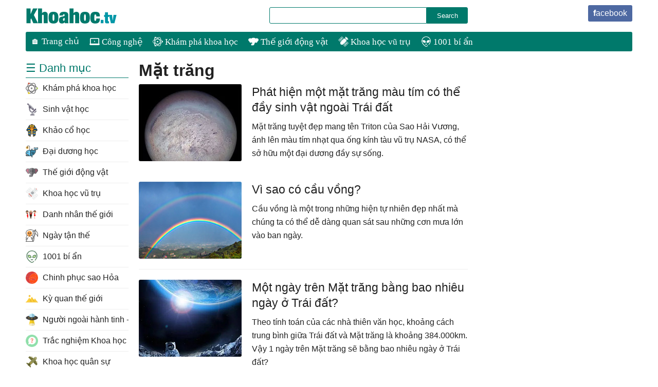

--- FILE ---
content_type: text/html; charset=utf-8
request_url: https://khoahoc.tv/s/M%E1%BA%B7t+tr%C4%83ng
body_size: 4203
content:
<!DOCTYPE html><html><head><meta name="viewport" content="width=device-width, initial-scale=1.0"><meta charset="UTF-8"><meta property="fb:app_id" content="567529899945423"><title>Mặt trăng - KhoaHoc.tv</title><link rel="stylesheet" href="/themes/default/theme.bundle.min.css"><!--[if IE 6]><link href="/themes/default/theme.ie.min.css" rel="stylesheet"><![endif]--><body><script>(function(n,t,i,r,u){n[r]=n[r]||[];n[r].push({"gtm.start":(new Date).getTime(),event:"gtm.js"});var e=t.getElementsByTagName(i)[0],f=t.createElement(i),o=r!="dataLayer"?"&l="+r:"";f.async=!0;f.src="https://www.googletagmanager.com/gtm.js?id="+u+o;e.parentNode.insertBefore(f,e)})(window,document,"script","dataLayer","GTM-KQT6WGK")</script><div id="page"><div id="header" class="clearfix"><div id="toplink"><ul class="social"><li><a href='https://www.facebook.com/khoahoc.tivi' class="icon facebook" target="_blank">facebook</a></ul></div><div class="headerleft"><a href="/" id="logo" title="KhoaHoc.tv"></a></div><div id="searchBox"><form action="/g" id="cse-search-box"><div><input type="hidden" name="cx" value="partner-pub-9275417305531302:7110546885"> <input type="hidden" name="cof" value="FORID:10"> <input type="hidden" name="ie" value="UTF-8"> <input class="q" type="text" name="q" size="55"> <input class="asearch" type="submit" name="sa" value="Search"></div></form></div></div><div id="mainmenu" class="clearfix"><ul id="topnav" class="navigation clearfix"><li class="item all"><a href="/">🏠 Trang chủ</a><li class="item tax-cong-nghe"><a href='/cong-nghe'> <img src="https://e.khoahoc.tv/photos/image/Icon/2016/Technology.png"> C&#244;ng nghệ </a><li class="item tax-kham-pha-khoa-hoc"><a href='/kham-pha-khoa-hoc'> <img src="https://e.khoahoc.tv/photos/image/Icon/2016/science1.png"> Kh&#225;m ph&#225; khoa học </a><li class="item tax-the-gioi-dong-vat"><a href='/the-gioi-dong-vat'> <img src="https://e.khoahoc.tv/photos/image/Icon/2016/elephant.png"> Thế giới động vật </a><li class="item tax-vu-tru"><a href='/vu-tru'> <img src="https://e.khoahoc.tv/photos/image/Icon/2016/satellite.png"> Khoa học vũ trụ </a><li class="item tax-1001-bi-an"><a href='/1001-bi-an'> <img src="https://e.khoahoc.tv/photos/image/Icon/2016/alien.png"> 1001 b&#237; ẩn </a></ul></div><div id="main" class="searchpage clearfix"><div class="content"><h1>Mặt trăng</h1><div class="listview clearfix"><ul><li class="listitem"><a class="thumb" href="/phat-hien-mot-mat-trang-mau-tim-co-the-day-sinh-vat-ngoai-trai-dat-106746"> <img src="https://e.khoahoc.tv/photos/image/2020/06/26/mat-trang-triton-200.jpg" alt="Phát hiện một mặt trăng màu tím có thể đầy sinh vật ngoài Trái đất"> </a> <a class="title" href="/phat-hien-mot-mat-trang-mau-tim-co-the-day-sinh-vat-ngoai-trai-dat-106746"> Ph&#225;t hiện một mặt trăng m&#224;u t&#237;m c&#243; thể đầy sinh vật ngo&#224;i Tr&#225;i đất </a><div class="desc">Mặt trăng tuyệt đẹp mang tên Triton của Sao Hải Vương, ánh lên màu tím nhạt qua ống kính tàu vũ trụ NASA, có thể sở hữu một đại dương đầy sự sống.</div></ul></div><div class="listview clearfix"><ul><li class="listitem"><a class="thumb" href="/vi-sao-co-cau-vong-24441"> <img src="https://e.khoahoc.tv/photos/image/2017/07/06/cau-vong-200.jpg" alt="Vì sao có cầu vồng?"> </a> <a class="title" href="/vi-sao-co-cau-vong-24441"> V&#236; sao c&#243; cầu vồng? </a><div class="desc">Cầu vồng là một trong những hiện tự nhiên đẹp nhất mà chúng ta có thể dễ dàng quan sát sau những cơn mưa lớn vào ban ngày.</div><li class="listitem"><a class="thumb" href="/mot-ngay-tren-mat-trang-bang-bao-nhieu-ngay-o-trai-dat-132985"> <img src="https://e.khoahoc.tv/photos/image/2024/02/26/phi-hanh-gia-tren-mat-trang-200.jpg" alt="Một ngày trên Mặt trăng bằng bao nhiêu ngày ở Trái đất?"> </a> <a class="title" href="/mot-ngay-tren-mat-trang-bang-bao-nhieu-ngay-o-trai-dat-132985"> Một ng&#224;y tr&#234;n Mặt trăng bằng bao nhi&#234;u ng&#224;y ở Tr&#225;i đất? </a><div class="desc">Theo tính toán của các nhà thiên văn học, khoảng cách trung bình giữa Trái đất và Mặt trăng là khoảng 384.000km. Vậy 1 ngày trên Mặt trăng sẽ bằng bao nhiêu ngày ở Trái đất?</div></ul></div><div class="listview clearfix"><ul><li class="listitem"><a class="thumb" href="/15-loai-vat-khong-lo-nhat-the-gioi-61057"> <img src="https://e.khoahoc.tv/photos/image/2016/07/27/con-voi-200.jpg" alt="15 loài vật khổng lồ nhất thế giới"> </a> <a class="title" href="/15-loai-vat-khong-lo-nhat-the-gioi-61057"> 15 lo&#224;i vật khổng lồ nhất thế giới </a><div class="desc">Cá voi xanh, hươu cao cổ, hải tượng… nằm trong danh sách là những loài động vật lớn nhất trên thế giới. Mỗi loài vật đều có những đặc điểm riêng của mình để tạo nên một thế giới tự nhiên sinh động và đầy kỳ thú.</div><li class="listitem"><a class="thumb" href="/vi-sao-trai-mung-mot-gai-hom-ram-kho-nuoi-43323"> <img src="https://e.khoahoc.tv/photos/image/2016/03/29/trang-ram-200.jpg" alt="Vì sao &#34;trai mùng một, gái hôm rằm&#34; khó nuôi?"> </a> <a class="title" href="/vi-sao-trai-mung-mot-gai-hom-ram-kho-nuoi-43323"> V&#236; sao &quot;trai m&#249;ng một, g&#225;i h&#244;m rằm&quot; kh&#243; nu&#244;i? </a><div class="desc">Từ xưa tới nay, dân gian vẫn có câu "Trai mùng một, gái hôm rằm. Nuôi thì nuôi vậy nhưng căm dạ này", tức là những đứa trẻ sinh ngày vào ngày này sẽ khó nuôi, tính khí khác thường.</div><li class="listitem"><a class="thumb" href="/da-nhin-thay-nguoi-ngoai-hanh-tinh-tren-mat-trang-8201"> <img src="https://e.khoahoc.tv/photos/image/2017/03/09/vat-the-bi-an-200.jpg" alt="Đã nhìn thấy người ngoài hành tinh trên mặt trăng?"> </a> <a class="title" href="/da-nhin-thay-nguoi-ngoai-hanh-tinh-tren-mat-trang-8201"> Đ&#227; nh&#236;n thấy người ngo&#224;i h&#224;nh tinh tr&#234;n mặt trăng? </a><div class="desc">Đến nay, không ai giải thích được vật thể mà các nhà du hành vũ trụ nhìn thấy bên ngoài con tầu “Apollo – 11” năm 1969 là cái gì. Phải chăng đây là những đĩa bay của người ngoài hành tinh?</div><li class="listitem"><a class="thumb" href="/vi-sao-co-hien-tuong-len-xuong-cua-thuy-trieu-5674"> <img src="https://e.khoahoc.tv/photos/image/2016/03/05/thuy-trieu-200.jpg" alt="Vì sao có hiện tượng lên xuống của thủy triều?"> </a> <a class="title" href="/vi-sao-co-hien-tuong-len-xuong-cua-thuy-trieu-5674"> V&#236; sao c&#243; hiện tượng l&#234;n xuống của thủy triều? </a><div class="desc">Nước biển được giữ lại trên Trái đất là nhờ lực hấp dẫn, Mặt trăng và Mặt trời cũng có lực hấp dẫn đối với trái đất. Đặc biệt, Mặt trăng hút một khối lượng nước trên bề mặt đại dương.</div><li class="listitem"><a class="thumb" href="/nhung-bi-an-vu-tru-khien-khoa-hoc-bo-tay-50106"> <img src="https://e.khoahoc.tv/photos/image/2016/05/04/vu-tru-200.jpg" alt="Những bí ẩn vũ trụ khiến khoa học &#34;bó tay&#34;"> </a> <a class="title" href="/nhung-bi-an-vu-tru-khien-khoa-hoc-bo-tay-50106"> Những b&#237; ẩn vũ trụ khiến khoa học &quot;b&#243; tay&quot; </a><div class="desc">Vẫn còn rất nhiều những bí ẩn về vũ trụ làm đau đầu các nhà vật lý thiên văn: bên trong lỗ đen có gì, vật chất tối, sự kết thúc của vũ trụ...</div><li class="listitem"><a class="thumb" href="/nam-anh-sang-la-gi-mot-nam-anh-sang-bang-bao-nhieu-km-73668"> <img src="https://e.khoahoc.tv/photos/image/2016/06/22/Messier-42-nebula-200.jpg" alt="Năm ánh sáng là gì? Một năm ánh sáng bằng bao nhiêu km?"> </a> <a class="title" href="/nam-anh-sang-la-gi-mot-nam-anh-sang-bang-bao-nhieu-km-73668"> Năm &#225;nh s&#225;ng l&#224; g&#236;? Một năm &#225;nh s&#225;ng bằng bao nhi&#234;u km? </a><div class="desc">Năm ánh sáng là đơn vị đo thông dụng ngoài vũ trụ bao la, rộng lớn. Và người ta thường nhầm lẫn nghĩ rằng đây là đơn vị đo thời gian.</div><li class="listitem"><a class="thumb" href="/kham-pha-di-vao-lich-su-be-mat-mat-trang-co-du-oxy-cho-8-ty-nguoi-song-trong-100-000-nam-117072"> <img src="https://e.khoahoc.tv/photos/image/2021/11/12/be-mat-mat-trang-200.jpg" alt="Khám phá đi vào lịch sử: Bề mặt Mặt trăng có đủ oxy cho 8 tỷ người sống trong 100.000 năm"> </a> <a class="title" href="/kham-pha-di-vao-lich-su-be-mat-mat-trang-co-du-oxy-cho-8-ty-nguoi-song-trong-100-000-nam-117072"> Kh&#225;m ph&#225; đi v&#224;o lịch sử: Bề mặt Mặt trăng c&#243; đủ oxy cho 8 tỷ người sống trong 100.000 năm </a><div class="desc">Không chỉ được ví như "vịnh Ba Tư của Thái Dương Hệ", Mặt trăng còn có thể cung cấp oxy!</div></ul></div><div class="pagination-container"><ul class="pagination"><li class="PagedList-skipToNext"><a href="/s/M%E1%BA%B7t+tr%C4%83ng?p=2" rel="next">Xem thêm</a></ul></div></div><div class="sidebar"></div><div class="leftbar"><div class="navbox clearfix"><div class="title">☰ Danh mục</div><ul id="leftnav" class="navigation clearfix"><li class="l2 tax-kham-pha-khoa-hoc"><a href="/kham-pha-khoa-hoc"> <img src="https://e.khoahoc.tv/photos/image/Icon/2016/science1.png"> Kh&#225;m ph&#225; khoa học </a><li class="l2 tax-sinh-vat-hoc"><a href="/sinh-vat-hoc"> <img src="https://e.khoahoc.tv/photos/image/Icon/2016/microscope.png"> Sinh vật học </a><li class="l2 tax-khao-co-hoc"><a href="/khao-co-hoc"> <img src="https://e.khoahoc.tv/photos/image/Icon/2016/pharaoh.png"> Khảo cổ học </a><li class="l2 tax-dai-duong-hoc"><a href="/dai-duong-hoc"> <img src="https://e.khoahoc.tv/photos/image/Icon/2016/fish.png"> Đại dương học </a><li class="l2 tax-the-gioi-dong-vat"><a href="/the-gioi-dong-vat"> <img src="https://e.khoahoc.tv/photos/image/Icon/2016/elephant.png"> Thế giới động vật </a><li class="l2 tax-vu-tru"><a href="/vu-tru"> <img src="https://e.khoahoc.tv/photos/image/Icon/2016/satellite.png"> Khoa học vũ trụ </a><li class="l2 tax-danh-nhan-the-gioi"><a href="/danh-nhan-the-gioi"> <img src="https://e.khoahoc.tv/photos/image/Icon/2017/guests.png"> Danh nh&#226;n thế giới </a><li class="l2 tax-ngay-tan-the"><a href="/ngay-tan-the"> <img src="https://e.khoahoc.tv/photos/image/Icon/2017/death.png"> Ng&#224;y tận thế </a><li class="l2 tax-1001-bi-an"><a href="/1001-bi-an"> <img src="https://e.khoahoc.tv/photos/image/Icon/2016/alien.png"> 1001 b&#237; ẩn </a><li class="l2 tax-chinh-phuc-sao-hoa"><a href="/chinh-phuc-sao-hoa"> <img src="https://e.khoahoc.tv/photos/image/Icon/2017/mars.png"> Chinh phục sao Hỏa </a><li class="l2 tax-di-san-the-gioi"><a href="/di-san-the-gioi"> <img src="https://e.khoahoc.tv/photos/image/Icon/2016/pyramids1.png"> Kỳ quan thế giới </a><li class="l2 tax-nguoi-ngoai-hanh-tinh"><a href="/nguoi-ngoai-hanh-tinh"> <img src="https://e.khoahoc.tv/photos/image/Icon/2017/ufo.png"> Người ngo&#224;i h&#224;nh tinh - UFO </a><li class="l2 tax-trac-nghiem-khoa-hoc"><a href="/trac-nghiem-khoa-hoc"> <img src="https://e.khoahoc.tv/photos/image/Icon/question.png"> Trắc nghiệm Khoa học </a><li class="l2 tax-khoa-hoc-quan-su"><a href="/khoa-hoc-quan-su"> <img src="https://e.khoahoc.tv/photos/image/2019/10/08/khoa-hoc-quan-su.png"> Khoa học qu&#226;n sự </a><li class="l2 tax-lich-su"><a href="/lich-su"> <img src="https://e.khoahoc.tv/photos/image/Icon/2016/rewind-time.png"> Lịch sử </a><li class="l2 tax-tai-sao"><a href="/tai-sao"> <img src="https://e.khoahoc.tv/photos/image/2020/06/24/tai-sao.png"> Tại sao </a><li class="l2 tax-dia-danh-noi-tieng"><a href="/dia-danh-noi-tieng"> <img src="https://e.khoahoc.tv/photos/image/2022/03/25/worldwide-world-svgrepo-com.svg"> Địa danh nổi tiếng </a><li class="l2 tax-ban-doc-khoa-hoc"><a href="/ban-doc-khoa-hoc"> <img src="https://e.khoahoc.tv/photos/image/Icon/2016/envelope.png"> Hỏi đ&#225;p Khoa học </a><li class="l2 tax-cong-nghe-moi"><a href="/cong-nghe-moi"> <img src="https://e.khoahoc.tv/photos/image/Icon/2016/robot.png"> C&#244;ng nghệ mới </a><li class="l2 tax-may-tinh"><a href="/may-tinh"> <img src="https://e.khoahoc.tv/photos/image/Icon/2016/laptop.png"> Khoa học m&#225;y t&#237;nh </a><li class="l2 tax-phat-minh"><a href="/phat-minh"> <img src="https://e.khoahoc.tv/photos/image/Icon/2016/idea.png"> Ph&#225;t minh khoa học </a><li class="l2 tax-ai-tri-tue-nhan-tao"><a href="/ai-tri-tue-nhan-tao"> <img src="https://e.khoahoc.tv/photos/image/Icon/2017/robot.png"> AI - Tr&#237; tuệ nh&#226;n tạo </a><li class="l2 tax-yhoc"><a href="/yhoc"> <img src="https://e.khoahoc.tv/photos/image/Icon/2016/heart.png"> Y học - Sức khỏe </a><li class="l2 tax-moi-truong"><a href="/moi-truong"> <img src="https://e.khoahoc.tv/photos/image/Icon/2016/planet-earth.png"> M&#244;i trường </a><li class="l2 tax-benh-ung-thu"><a href="/benh-ung-thu"> <img src="https://e.khoahoc.tv/photos/image/Icon/2016/ribbon.png"> Bệnh Ung thư </a><li class="l2 tax-ung-dung"><a href="/ung-dung"> <img src="https://e.khoahoc.tv/photos/image/Icon/2016/flask.png"> Ứng dụng khoa học </a><li class="l2 tax-cau-chuyen"><a href="/cau-chuyen"> <img src="https://e.khoahoc.tv/photos/image/Icon/2016/Einstein.png"> C&#226;u chuyện khoa học </a><li class="l2 tax-cong-trinh"><a href="/cong-trinh"> <img src="https://e.khoahoc.tv/photos/image/Icon/2016/landmark.png"> C&#244;ng tr&#236;nh khoa học </a><li class="l2 tax-su-kien-khoa-hoc"><a href="/su-kien-khoa-hoc"> <img src="https://e.khoahoc.tv/photos/image/Icon/2016/calendar1.png"> Sự kiện Khoa học </a><li class="l2 tax-thu-vien-anh"><a href="/thu-vien-anh"> <img src="https://e.khoahoc.tv/photos/image/Icon/2016/picture.png"> Thư viện ảnh </a><li class="l2 tax-video"><a href="/video"> <img src="https://e.khoahoc.tv/photos/image/Icon/2016/video-player.png"> Video </a></ul></div></div></div><div id="footer" class="clearfix"><div class="info"><a href="/contact" rel="nofollow">Liên hệ với chúng tôi</a> - <a href="https://www.facebook.com/khoahoc.tivi" target="_blank">Khoa học trên Facebook</a></div><div class="copyright">Copyright © 2026 KhoaHoc.tv</div></div></div><script src="/scripts/bundle.min.js?v=1" async></script><script src="http://www.google.com.vn/coop/cse/brand?form=cse-search-box&amp;lang=vi"></script>

--- FILE ---
content_type: text/html; charset=utf-8
request_url: https://khoahoc.tv/scripts/bundle.min.js?v=1
body_size: 4123
content:
<!DOCTYPE html><html><head><meta name="viewport" content="width=device-width, initial-scale=1.0"><meta charset="UTF-8"><meta property="fb:app_id" content="567529899945423"><title>scripts bundle min - KhoaHoc.tv</title><link rel="stylesheet" href="/themes/default/theme.bundle.min.css"><!--[if IE 6]><link href="/themes/default/theme.ie.min.css" rel="stylesheet"><![endif]--><body><script>(function(n,t,i,r,u){n[r]=n[r]||[];n[r].push({"gtm.start":(new Date).getTime(),event:"gtm.js"});var e=t.getElementsByTagName(i)[0],f=t.createElement(i),o=r!="dataLayer"?"&l="+r:"";f.async=!0;f.src="https://www.googletagmanager.com/gtm.js?id="+u+o;e.parentNode.insertBefore(f,e)})(window,document,"script","dataLayer","GTM-KQT6WGK")</script><div id="page"><div id="header" class="clearfix"><div id="toplink"><ul class="social"><li><a href='https://www.facebook.com/khoahoc.tivi' class="icon facebook" target="_blank">facebook</a></ul></div><div class="headerleft"><a href="/" id="logo" title="KhoaHoc.tv"></a></div><div id="searchBox"><form action="/g" id="cse-search-box"><div><input type="hidden" name="cx" value="partner-pub-9275417305531302:7110546885"> <input type="hidden" name="cof" value="FORID:10"> <input type="hidden" name="ie" value="UTF-8"> <input class="q" type="text" name="q" size="55"> <input class="asearch" type="submit" name="sa" value="Search"></div></form></div></div><div id="mainmenu" class="clearfix"><ul id="topnav" class="navigation clearfix"><li class="item all"><a href="/">🏠 Trang chủ</a><li class="item tax-cong-nghe"><a href='/cong-nghe'> <img src="https://e.khoahoc.tv/photos/image/Icon/2016/Technology.png"> C&#244;ng nghệ </a><li class="item tax-kham-pha-khoa-hoc"><a href='/kham-pha-khoa-hoc'> <img src="https://e.khoahoc.tv/photos/image/Icon/2016/science1.png"> Kh&#225;m ph&#225; khoa học </a><li class="item tax-the-gioi-dong-vat"><a href='/the-gioi-dong-vat'> <img src="https://e.khoahoc.tv/photos/image/Icon/2016/elephant.png"> Thế giới động vật </a><li class="item tax-vu-tru"><a href='/vu-tru'> <img src="https://e.khoahoc.tv/photos/image/Icon/2016/satellite.png"> Khoa học vũ trụ </a><li class="item tax-1001-bi-an"><a href='/1001-bi-an'> <img src="https://e.khoahoc.tv/photos/image/Icon/2016/alien.png"> 1001 b&#237; ẩn </a></ul></div><div id="main" class="searchpage clearfix"><div class="content"><h1>scripts bundle min</h1><div class="listview clearfix"><ul><li class="listitem"><a class="thumb" href="/nhung-phat-minh-vu-khi-dien-khung-nhat-the-ky-28688"> <img src="https://e.khoahoc.tv/photos/image/2022/01/12/star-tank-200.jpg" alt="Những &#34;phát minh vũ khí&#34; điên khùng nhất thế kỷ"> </a> <a class="title" href="/nhung-phat-minh-vu-khi-dien-khung-nhat-the-ky-28688"> Những &quot;ph&#225;t minh vũ kh&#237;&quot; đi&#234;n kh&#249;ng nhất thế kỷ </a><div class="desc">Trong chiến tranh, đổi mới vũ khí có thể mang tới chiến thắng ngoạn mục cho phe này và gây thất bại bất ngờ cho phe kia.</div></ul></div><div class="listview clearfix"><ul><li class="listitem"><a class="thumb" href="/diem-danh-7-vu-khi-ac-doc-nhat-lich-su-nhan-loai-63009"> <img src="https://e.khoahoc.tv/photos/image/2015/05/25/vu_khi_5.jpg" alt="Điểm danh 7 vũ khí ác độc nhất lịch sử nhân loại"> </a> <a class="title" href="/diem-danh-7-vu-khi-ac-doc-nhat-lich-su-nhan-loai-63009"> Điểm danh 7 vũ kh&#237; &#225;c độc nhất lịch sử nh&#226;n loại </a><div class="desc">Bom nguyên tử, nhựa đường, khí mù tạt là những vũ khí ác độc, có tính sát thương cao và gây ra cái chết đau đớn cho nạn nhân.</div><li class="listitem"><a class="thumb" href="/xa-lach-than-duoc-tinh-duc-cua-nguoi-ai-cap-47879"> <img src="https://e.khoahoc.tv/photos/image/072013/20/rau-diep3.jpg" alt="Xà lách - &#34;thần dược&#34; tình dục của người Ai Cập"> </a> <a class="title" href="/xa-lach-than-duoc-tinh-duc-cua-nguoi-ai-cap-47879"> X&#224; l&#225;ch - &quot;thần dược&quot; t&#236;nh dục của người Ai Cập </a><div class="desc">Không chỉ là nguyên liệu của món salad phổ biến, rau xà lách (hay rau diếp - lettuce) từng được người Ai Cập cổ xưa coi là thảo dược kích thích tình dục và sử dụng như một biểu tượng cho dương vật, theo một nhà Ai Cập học.</div></ul></div><div class="listview clearfix"><ul><li class="listitem"><a class="thumb" href="/nhung-loai-vu-khi-hien-dai-duoc-phat-minh-tu-thoi-co-dai-107147"> <img src="https://e.khoahoc.tv/photos/image/2020/07/17/thuy-loi-200.jpg" alt="Những loại vũ khí hiện đại được phát minh từ thời cổ đại"> </a> <a class="title" href="/nhung-loai-vu-khi-hien-dai-duoc-phat-minh-tu-thoi-co-dai-107147"> Những loại vũ kh&#237; hiện đại được ph&#225;t minh từ thời cổ đại </a><div class="desc">Ngay từ thời cổ đại, con người đã phát minh ra những siêu vũ khí có uy lực đáng sợ trên chiến trường và các nguyên mẫu tiền thân của nhiều phương tiện chiến tranh hiện nay có từ hàng nghìn năm trước.</div><li class="listitem"><a class="thumb" href="/lang-mo-bi-mat-cua-thanh-cat-tu-han-sap-phat-lo-57959"> <img src="https://e.khoahoc.tv/photos/image/2015/01/10/thanh-cat-tu-han-1.jpg" alt="Lăng mộ bí mật của Thành Cát Tư Hãn sắp phát lộ"> </a> <a class="title" href="/lang-mo-bi-mat-cua-thanh-cat-tu-han-sap-phat-lo-57959"> Lăng mộ b&#237; mật của Th&#224;nh C&#225;t Tư H&#227;n sắp ph&#225;t lộ </a><div class="desc">Nơi an táng Thành Cát Tư Hãn mấy trăm năm qua vẫn là một bí ẩn nhưng gần đây, một nhóm nhà khảo cổ nghiệp dư tin rằng họ đã đến gần với việc tìm kiếm lăng mộ này.</div><li class="listitem"><a class="thumb" href="/o-nhiem-bui-min-pm25-sat-thu-vo-hinh-81292"> <img src="https://e.khoahoc.tv/photos/image/2017/05/25/o-nhiem-khong-khi-200.jpg" alt="Ô nhiễm bụi mịn PM2.5: Sát thủ vô hình"> </a> <a class="title" href="/o-nhiem-bui-min-pm25-sat-thu-vo-hinh-81292"> &#212; nhiễm bụi mịn PM2.5: S&#225;t thủ v&#244; h&#236;nh </a><div class="desc">Trong bài viết này, chúng ta sẽ tham khảo một số nghiên cứu khoa học nói về tác hại của bụi mịn PM2.5 khi chúng xâm nhập vào cơ thể con người.</div><li class="listitem"><a class="thumb" href="/bat-ca-tram-den-nang-ky-luc-tai-ha-noi-33078"> <img src="https://e.khoahoc.tv/photos/image/052011/19/ca1.jpg" alt="Bắt cá trắm đen nặng kỷ lục tại Hà Nội"> </a> <a class="title" href="/bat-ca-tram-den-nang-ky-luc-tai-ha-noi-33078"> Bắt c&#225; trắm đen nặng kỷ lục tại H&#224; Nội </a><div class="desc">Sau gần 4 giờ dẫn dụ giữa đêm tối, nhóm thợ câu đã bắt được cá trắm đen nặng 56 kg, dài 1,3 m tại một hồ thuộc huyện Đông Anh. Đây là cá trắm có trọng lượng kỷ lục bị bắt tại Hà Nội.</div><li class="listitem"><a class="thumb" href="/qua-khu-kho-so-kho-tin-cua-nhung-tin-do-cong-nghe-75922"> <img src="https://e.khoahoc.tv/photos/image/2016/10/17/pinball-200.jpg" alt="Quá khứ khổ sở khó tin của những tín đồ công nghệ"> </a> <a class="title" href="/qua-khu-kho-so-kho-tin-cua-nhung-tin-do-cong-nghe-75922"> Qu&#225; khứ khổ sở kh&#243; tin của những t&#237;n đồ c&#244;ng nghệ </a><div class="desc">Quá khứ huy hoàng và những nỗi khổ của các tín đồ công nghệ mà thế hệ 10x ngày nay sẽ không thể nào tưởng tượng ra nổi.</div><li class="listitem"><a class="thumb" href="/canh-dong-chum-diem-khao-co-nguy-hiem-nhat-the-gioi-26529"> <img src="https://e.khoahoc.tv/photos/image/2010/01/06/chum1.jpg" alt="Cánh đồng Chum - điểm khảo cổ nguy hiểm nhất thế giới"> </a> <a class="title" href="/canh-dong-chum-diem-khao-co-nguy-hiem-nhat-the-gioi-26529"> C&#225;nh đồng Chum - điểm khảo cổ nguy hiểm nhất thế giới </a><div class="desc">Cánh Đồng Chum, tỉnh lị Xiêng Khoảng (Lào) là một trong những địa điểm hứng chịu nhiều trận bom khốc liệt của Mỹ trong chiến tranh.</div><li class="listitem"><a class="thumb" href="/hanh-tinh-sieu-trai-dat-co-the-chua-su-song-89344"> <img src="https://e.khoahoc.tv/photos/image/2017/12/06/hanh-tinh-K2-18b-200.jpg" alt="Hành tinh &#34;siêu Trái Đất&#34; có thể chứa sự sống"> </a> <a class="title" href="/hanh-tinh-sieu-trai-dat-co-the-chua-su-song-89344"> H&#224;nh tinh &quot;si&#234;u Tr&#225;i Đất&quot; c&#243; thể chứa sự sống </a><div class="desc">Một ngoại hành tinh ở cách 111 năm ánh sáng có thể là phiên bản lớn của Trái Đất với những điều kiện phù hợp cho sự sống.</div></ul></div><div class="pagination-container"><ul class="pagination"><li class="PagedList-skipToNext"><a href="/s/scripts+bundle+min?p=2" rel="next">Xem thêm</a></ul></div></div><div class="sidebar"></div><div class="leftbar"><div class="navbox clearfix"><div class="title">☰ Danh mục</div><ul id="leftnav" class="navigation clearfix"><li class="l2 tax-kham-pha-khoa-hoc"><a href="/kham-pha-khoa-hoc"> <img src="https://e.khoahoc.tv/photos/image/Icon/2016/science1.png"> Kh&#225;m ph&#225; khoa học </a><li class="l2 tax-sinh-vat-hoc"><a href="/sinh-vat-hoc"> <img src="https://e.khoahoc.tv/photos/image/Icon/2016/microscope.png"> Sinh vật học </a><li class="l2 tax-khao-co-hoc"><a href="/khao-co-hoc"> <img src="https://e.khoahoc.tv/photos/image/Icon/2016/pharaoh.png"> Khảo cổ học </a><li class="l2 tax-dai-duong-hoc"><a href="/dai-duong-hoc"> <img src="https://e.khoahoc.tv/photos/image/Icon/2016/fish.png"> Đại dương học </a><li class="l2 tax-the-gioi-dong-vat"><a href="/the-gioi-dong-vat"> <img src="https://e.khoahoc.tv/photos/image/Icon/2016/elephant.png"> Thế giới động vật </a><li class="l2 tax-vu-tru"><a href="/vu-tru"> <img src="https://e.khoahoc.tv/photos/image/Icon/2016/satellite.png"> Khoa học vũ trụ </a><li class="l2 tax-danh-nhan-the-gioi"><a href="/danh-nhan-the-gioi"> <img src="https://e.khoahoc.tv/photos/image/Icon/2017/guests.png"> Danh nh&#226;n thế giới </a><li class="l2 tax-ngay-tan-the"><a href="/ngay-tan-the"> <img src="https://e.khoahoc.tv/photos/image/Icon/2017/death.png"> Ng&#224;y tận thế </a><li class="l2 tax-1001-bi-an"><a href="/1001-bi-an"> <img src="https://e.khoahoc.tv/photos/image/Icon/2016/alien.png"> 1001 b&#237; ẩn </a><li class="l2 tax-chinh-phuc-sao-hoa"><a href="/chinh-phuc-sao-hoa"> <img src="https://e.khoahoc.tv/photos/image/Icon/2017/mars.png"> Chinh phục sao Hỏa </a><li class="l2 tax-di-san-the-gioi"><a href="/di-san-the-gioi"> <img src="https://e.khoahoc.tv/photos/image/Icon/2016/pyramids1.png"> Kỳ quan thế giới </a><li class="l2 tax-nguoi-ngoai-hanh-tinh"><a href="/nguoi-ngoai-hanh-tinh"> <img src="https://e.khoahoc.tv/photos/image/Icon/2017/ufo.png"> Người ngo&#224;i h&#224;nh tinh - UFO </a><li class="l2 tax-trac-nghiem-khoa-hoc"><a href="/trac-nghiem-khoa-hoc"> <img src="https://e.khoahoc.tv/photos/image/Icon/question.png"> Trắc nghiệm Khoa học </a><li class="l2 tax-khoa-hoc-quan-su"><a href="/khoa-hoc-quan-su"> <img src="https://e.khoahoc.tv/photos/image/2019/10/08/khoa-hoc-quan-su.png"> Khoa học qu&#226;n sự </a><li class="l2 tax-lich-su"><a href="/lich-su"> <img src="https://e.khoahoc.tv/photos/image/Icon/2016/rewind-time.png"> Lịch sử </a><li class="l2 tax-tai-sao"><a href="/tai-sao"> <img src="https://e.khoahoc.tv/photos/image/2020/06/24/tai-sao.png"> Tại sao </a><li class="l2 tax-dia-danh-noi-tieng"><a href="/dia-danh-noi-tieng"> <img src="https://e.khoahoc.tv/photos/image/2022/03/25/worldwide-world-svgrepo-com.svg"> Địa danh nổi tiếng </a><li class="l2 tax-ban-doc-khoa-hoc"><a href="/ban-doc-khoa-hoc"> <img src="https://e.khoahoc.tv/photos/image/Icon/2016/envelope.png"> Hỏi đ&#225;p Khoa học </a><li class="l2 tax-cong-nghe-moi"><a href="/cong-nghe-moi"> <img src="https://e.khoahoc.tv/photos/image/Icon/2016/robot.png"> C&#244;ng nghệ mới </a><li class="l2 tax-may-tinh"><a href="/may-tinh"> <img src="https://e.khoahoc.tv/photos/image/Icon/2016/laptop.png"> Khoa học m&#225;y t&#237;nh </a><li class="l2 tax-phat-minh"><a href="/phat-minh"> <img src="https://e.khoahoc.tv/photos/image/Icon/2016/idea.png"> Ph&#225;t minh khoa học </a><li class="l2 tax-ai-tri-tue-nhan-tao"><a href="/ai-tri-tue-nhan-tao"> <img src="https://e.khoahoc.tv/photos/image/Icon/2017/robot.png"> AI - Tr&#237; tuệ nh&#226;n tạo </a><li class="l2 tax-yhoc"><a href="/yhoc"> <img src="https://e.khoahoc.tv/photos/image/Icon/2016/heart.png"> Y học - Sức khỏe </a><li class="l2 tax-moi-truong"><a href="/moi-truong"> <img src="https://e.khoahoc.tv/photos/image/Icon/2016/planet-earth.png"> M&#244;i trường </a><li class="l2 tax-benh-ung-thu"><a href="/benh-ung-thu"> <img src="https://e.khoahoc.tv/photos/image/Icon/2016/ribbon.png"> Bệnh Ung thư </a><li class="l2 tax-ung-dung"><a href="/ung-dung"> <img src="https://e.khoahoc.tv/photos/image/Icon/2016/flask.png"> Ứng dụng khoa học </a><li class="l2 tax-cau-chuyen"><a href="/cau-chuyen"> <img src="https://e.khoahoc.tv/photos/image/Icon/2016/Einstein.png"> C&#226;u chuyện khoa học </a><li class="l2 tax-cong-trinh"><a href="/cong-trinh"> <img src="https://e.khoahoc.tv/photos/image/Icon/2016/landmark.png"> C&#244;ng tr&#236;nh khoa học </a><li class="l2 tax-su-kien-khoa-hoc"><a href="/su-kien-khoa-hoc"> <img src="https://e.khoahoc.tv/photos/image/Icon/2016/calendar1.png"> Sự kiện Khoa học </a><li class="l2 tax-thu-vien-anh"><a href="/thu-vien-anh"> <img src="https://e.khoahoc.tv/photos/image/Icon/2016/picture.png"> Thư viện ảnh </a><li class="l2 tax-video"><a href="/video"> <img src="https://e.khoahoc.tv/photos/image/Icon/2016/video-player.png"> Video </a></ul></div></div></div><div id="footer" class="clearfix"><div class="info"><a href="/contact" rel="nofollow">Liên hệ với chúng tôi</a> - <a href="https://www.facebook.com/khoahoc.tivi" target="_blank">Khoa học trên Facebook</a></div><div class="copyright">Copyright © 2026 KhoaHoc.tv</div></div></div><script src="/scripts/bundle.min.js?v=1" async></script><script src="http://www.google.com.vn/coop/cse/brand?form=cse-search-box&amp;lang=vi"></script>

--- FILE ---
content_type: image/svg+xml
request_url: https://e.khoahoc.tv/photos/image/2022/03/25/worldwide-world-svgrepo-com.svg
body_size: 1028
content:
<?xml version="1.0" encoding="iso-8859-1"?>
<!-- Generator: Adobe Illustrator 19.0.0, SVG Export Plug-In . SVG Version: 6.00 Build 0)  -->
<svg version="1.1" id="Layer_1" xmlns="http://www.w3.org/2000/svg" xmlns:xlink="http://www.w3.org/1999/xlink" x="0px" y="0px"
	 viewBox="0 0 512.104 512.104" style="enable-background:new 0 0 512.104 512.104;" xml:space="preserve">
<g transform="translate(1 1)">
	<path style="fill:#7383BF;" d="M502.172,255.052c0,136.828-110.345,247.172-247.172,247.172S7.828,391.88,7.828,255.052
		S118.172,7.88,255,7.88S502.172,118.225,502.172,255.052"/>
	<g>
		<path style="fill:#434C6D;" d="M255,511.052c-141.241,0-256-114.759-256-256s114.759-256,256-256s256,114.759,256,256
			S396.241,511.052,255,511.052z M255,16.707c-131.531,0-238.345,106.814-238.345,238.345S123.469,493.397,255,493.397
			s238.345-106.814,238.345-238.345S386.531,16.707,255,16.707z"/>
		<path style="fill:#434C6D;" d="M255,511.052c-5.297,0-8.828-3.531-8.828-8.828V7.88c0-5.297,3.531-8.828,8.828-8.828
			c5.297,0,8.828,3.531,8.828,8.828v494.345C263.828,507.521,260.297,511.052,255,511.052z"/>
		<path style="fill:#434C6D;" d="M255,511.052c-0.883,0-2.648,0-3.531,0h-5.297l-2.648-1.766
			c-76.8-62.676-120.938-155.366-120.938-254.234S166.724,63.494,243.524,0.818l2.648-1.766h5.297c0.883,0,2.648,0,3.531,0
			c5.297,0,8.828,3.531,8.828,8.828s-3.531,8.828-8.828,8.828c-0.883,0-1.766,0-2.648,0
			c-71.503,59.145-112.11,145.655-112.11,238.345s40.607,179.2,112.11,238.345c0.883,0,1.766,0,2.648,0
			c5.297,0,8.828,3.531,8.828,8.828S260.297,511.052,255,511.052z"/>
		<path style="fill:#434C6D;" d="M255,149.121c-66.207,0-129.766-19.421-184.497-56.497c-3.531-3.531-4.414-8.828-1.766-12.359
			c2.648-4.414,7.945-5.297,12.359-2.648c51.2,35.31,112.11,53.848,173.903,53.848c62.676,0,122.703-18.538,173.903-53.848
			c4.414-2.648,9.71-1.766,12.359,2.648c2.648,4.414,1.766,9.71-2.648,12.359C384.766,129.701,321.207,149.121,255,149.121z"/>
		<path style="fill:#434C6D;" d="M70.503,428.956c-2.648,0-5.297-0.883-7.062-3.531c-2.648-3.531-1.766-9.71,1.766-12.359
			c56.497-39.724,121.821-60.91,189.793-60.91s133.297,21.186,188.91,60.91c4.414,2.648,5.297,7.945,1.766,12.359
			c-2.648,4.414-7.945,5.297-12.359,1.766c-52.966-37.076-114.759-57.379-179.2-57.379s-126.234,19.421-179.2,57.379
			C74.034,428.073,72.269,428.956,70.503,428.956z"/>
		<path style="fill:#434C6D;" d="M255,511.052c-5.297,0-8.828-3.531-8.828-8.828s3.531-8.828,8.828-8.828c0.883,0,1.766,0,2.648,0
			c71.503-59.145,112.11-145.655,112.11-238.345s-40.607-179.2-112.11-238.345c-0.883,0-1.766,0-2.648,0
			c-5.297,0-8.828-3.531-8.828-8.828s3.531-8.828,8.828-8.828c0.883,0,2.648,0,3.531,0h5.297l2.648,1.766
			c76.8,62.676,120.938,155.366,120.938,254.234s-44.138,191.559-120.938,254.234l-2.648,1.766h-5.297
			C257.648,511.052,255.883,511.052,255,511.052z"/>
		<path style="fill:#434C6D;" d="M502.172,263.88H7.828c-5.297,0-8.828-3.531-8.828-8.828c0-5.297,3.531-8.828,8.828-8.828h494.345
			c5.297,0,8.828,3.531,8.828,8.828C511,260.349,507.469,263.88,502.172,263.88z"/>
	</g>
	<path style="fill:#42B05C;" d="M422.724,263.88l-70.621-99.752c-26.483-34.428-22.952-91.807,7.945-121.821l0,0
		c34.428-34.428,90.924-34.428,125.352,0l0,0c30.897,30.014,34.428,87.393,7.945,121.821L422.724,263.88z"/>
	<path style="fill:#E8EC18;" d="M458.034,104.983c0,19.421-15.89,35.31-35.31,35.31c-19.421,0-35.31-15.89-35.31-35.31
		s15.89-35.31,35.31-35.31C442.145,69.673,458.034,85.563,458.034,104.983"/>
	<path style="fill:#ECBA16;" d="M422.724,149.121c-24.717,0-44.138-19.421-44.138-44.138s19.421-44.138,44.138-44.138
		c24.717,0,44.138,19.421,44.138,44.138S447.441,149.121,422.724,149.121z M422.724,78.501c-15.007,0-26.483,11.476-26.483,26.483
		s11.476,26.483,26.483,26.483c15.007,0,26.483-11.476,26.483-26.483S437.731,78.501,422.724,78.501z"/>
</g>
<g>
</g>
<g>
</g>
<g>
</g>
<g>
</g>
<g>
</g>
<g>
</g>
<g>
</g>
<g>
</g>
<g>
</g>
<g>
</g>
<g>
</g>
<g>
</g>
<g>
</g>
<g>
</g>
<g>
</g>
</svg>
